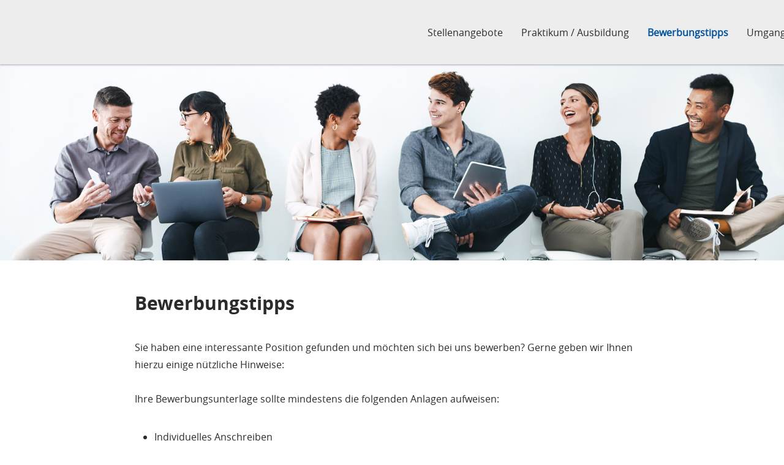

--- FILE ---
content_type: text/html; charset=utf-8
request_url: https://karriere.sc-electronic.de/bewerbungstipp.html?sid=718608657f377ba2311f8eb8cab07401
body_size: 5631
content:
<!DOCTYPE html>
<html lang="de">
<head>
<title>Bewerbungstipps | SC electronic service</title>
<meta charset="utf-8" />
<meta http-equiv="x-ua-compatible" content="ie=edge" />
<meta name="viewport" content="width=device-width, initial-scale=1" />
<meta name="author" content="SC Electronics" />
<!--
  @copyright Copyright (c) rexx systems GmbH
  @link https://www.rexx-systems.com
-->
<meta name="copyright" content="rexx systems GmbH" />
<meta name="keywords" content="Bewerbungstipps" />
<meta name="description" content="Bewerbungstipps" />
<meta name="robots" content="index, follow" />
<meta name="twitter:card" content="summary">
<meta name="twitter:title" content="Bewerbungstipps | SC electronic service">
<meta name="twitter:description" content="Bewerbungstipps">
<meta name="twitter:image" content="https://karriere.sc-electronic.de/inc/open_graph_images/?content_id=781">
<meta property="og:url" content="https://karriere.sc-electronic.de/bewerbungstipp.html"/>
<meta property="og:title" content="Bewerbungstipps | SC electronic service"/>
<meta property="og:description" content="Bewerbungstipps"/>
<meta property="og:image" content="https://karriere.sc-electronic.de/inc/open_graph_images/?content_id=781"/>
<meta property="og:type" content="website"/>
<meta name="twitter:image" content="https://karriere.sc-electronic.de/inc/open_graph_images/?content_id=781"/>
<meta property="og:image:secure_url" content="https://karriere.sc-electronic.de/inc/open_graph_images/?content_id=781" />
<link rel="image_src" href="https://karriere.sc-electronic.de/inc/open_graph_images/?content_id=781"/>


<link rel="shortcut icon" type="image/png" href="https://karriere.sc-electronic.de/bilder/hoermann_scelectronics/symbole/favicon.png">
<link rel="stylesheet" href="https://karriere.sc-electronic.de/js/jquery-ui/jquery-ui-1.14.1/jquery-ui.css">
<link rel="stylesheet" href="https://karriere.sc-electronic.de/templates/hoermann_scelectronics/styles/ua_reset.css?v=8">
<link rel="stylesheet" href="https://karriere.sc-electronic.de/templates/hoermann_scelectronics/styles/base.css?v=8">
<link rel="stylesheet" href="https://karriere.sc-electronic.de/templates/hoermann_scelectronics/styles/application.css?v=8">
<link rel="stylesheet" href="https://karriere.sc-electronic.de/templates/hoermann_scelectronics/styles/employ.css?v=8">
<link rel="stylesheet" href="https://karriere.sc-electronic.de/templates/hoermann_scelectronics/styles/jquery.multiselect.css?v=8">
<link rel="stylesheet" href="https://karriere.sc-electronic.de/templates/hoermann_scelectronics/styles/iconset.css">
<link rel="stylesheet" href="https://karriere.sc-electronic.de/templates/hoermann_scelectronics/styles/font.css">
<link rel="stylesheet" href="https://karriere.sc-electronic.de/css/font-awesome.min.css">
<link rel="stylesheet" href="https://karriere.sc-electronic.de/css/autocomplete.css">
<link rel="stylesheet" media="print" href="https://karriere.sc-electronic.de/templates/hoermann_scelectronics/styles/print.css">
<link rel="stylesheet" href="https://karriere.sc-electronic.de/css/jquery.compatibility.css">

<link rel="alternate" type="application/atom+xml" title="SC Electronics - Aktuelle Stellenangebote" href="https://karriere.sc-electronic.de/rss_generator-rss0.php?unit=hoermann_scelectronics&amp;lang=de" />
<script src="https://karriere.sc-electronic.de/js/jquery-3.7.1.min.js"></script>
<script src="https://karriere.sc-electronic.de/js/jquery-ui/jquery-ui-1.14.1/jquery-ui.min.js"></script>
<script src="https://karriere.sc-electronic.de/js/common.js?v=9"></script>
<script src="https://karriere.sc-electronic.de/js/jquery.multiselect.js?v=5"></script>
<script src="https://karriere.sc-electronic.de/js/rexxcha/rexxCha.min.js?v=2"></script>

<link rel="stylesheet" href="https://karriere.sc-electronic.de/css/cookieconsent-optin.css?v=8">
<script src="https://karriere.sc-electronic.de/js/cookieconsent-optin.min.js"></script>



<script>
/* <![CDATA[ */
  var js_strings = {"DOC_CLOSE":"schlie\u00dfen","CHOICE":"Auswahl"};var base_url_rexx = "https://karriere.sc-electronic.de/";
  var modal_data = {"recommend_mail":{"width":680,"height":450},"xing":{"width":590,"height":620}};
  //var iFrameResizerParentUrl = "";
  var popupLayerWidth = 600;
  var popupLayerHeight = 480;
/* ]]> */
</script>
<!--rexx--></head>

<!--rexx--><body id="pageid_bewerbungstipp" class="langid_de menuid_990">

<div id="frame_zone" class="frame_zone">

    <div id="header_zone">

        <div class="header_img d-sm-block d-md-none">
            <a href="https://sc-electronic.de/"><img alt="Logo" src="https://karriere.sc-electronic.de/bilder/hoermann_scelectronics/symbole/logo.png"></a>
        </div>
        <button type="button" title="mobile button" class="btn btn-navbar">
            <span class="icon-bar"></span>
            <span class="icon-bar"></span>
            <span class="icon-bar"></span>
        </button>
        <div class="navigation_box">
            <!-- BEGIN_MENU -->
<div id="nav_main" class="navbar-container">
    
    <ul class="nav navbar-nav">
        
        
        <li id="nav_main_1" class="level2"><a href="https://karriere.sc-electronic.de/stellenangebote.html" target="_self">Stellenangebote</a></li>
        
        
        <li id="nav_main_989" class="level2"><a href="https://karriere.sc-electronic.de/praktikum.html" target="_self">Praktikum / Ausbildung</a></li>
        
        
        <li id="nav_main_990" class="level2"><a href="https://karriere.sc-electronic.de/bewerbungstipp.html" target="_self">Bewerbungstipps</a></li>
        
        
        <li id="nav_main_991" class="level2"><a href="https://karriere.sc-electronic.de/bewerberdaten.html" target="_self">Umgang mit Bewerberdaten</a></li>
        
        
        
        <div class="header_img d-sm-none d-md-block">
            <a href="https://sc-electronic.de/"><img id="customerLogo" alt="Logo"></a>
        </div>
    </ul>
    
</div>


<script>
/* <![CDATA[ */
    $(document).ready(function() {
        $("#nav_main li").each(function(){
            if (jQuery.trim($("a", this).html()).length == 0) {
                $(this).remove();
            }
        });

        $('#nav_main_'+ '990').addClass('active');
        $('#nav_main').appendTo('#nav_full .row');

        if ($('#nav_main_30').length) { //Angemeldet
            $('#nav_login').remove();
            $('#nav_main_28').prependTo('#nav_top');
            $('#nav_main_30').prependTo('#nav_top');
        } else {
            $('#nav_login .layer').append($('#login_box'));
        }

    });
/* ]]> */
</script>
<!-- END_MENU -->



        </div>

    </div>

    <div class="banner_img"></div>

    <div id="content_zone">

        <div id="main_sidebar"></div>

        <div id="main_content">

            <h1 id="headline_first">Bewerbungstipps</h1>
<div id="header_links" class="actions">
</div>
<div id="pageframework_content">
<p><br />
Sie haben eine interessante Position gefunden und möchten sich bei uns bewerben? Gerne geben wir Ihnen hierzu einige nützliche Hinweise:<br />
<br />
Ihre Bewerbungsunterlage sollte mindestens die folgenden Anlagen aufweisen:</p>
<ul>
<li>Individuelles Anschreiben</li>
<li>Aktueller Lebenslauf</li>
<li>Zeugniskopien (bei Ausbildungsplatzbewerbern die letzten beiden Zeugnisse)</li>
<li>Leistungsnachweise aus dem Studium (bei Praktikanten und Absolventen)</li>
<li>Arbeitszeugnisse (bei Bewerbern um einen Arbeitsplatz)</li>
<li>Bescheinigungen über stellenrelevante Weiterbildungsaktivitäten</li>
</ul>
<p>&nbsp;<br />
Sehen Sie Ihre Bewerbung als persönliche Visitenkarte und machen Sie uns durch eine individuelle Gestaltung neugierig auf Sie. Auch im Zeitalter von schnellen und kurzen Informationswegen legen wir besonderen Wert auf eine gut strukturierte Bewerbungsunterlage.<br />
<br />
Wir freuen uns über Ihre Angaben zu den folgenden Fragestellungen:</p>
<ul>
<li>Wie sind Sie auf uns aufmerksam geworden?</li>
<li>Warum SC electronic service?</li>
<li>Welche Qualifikationen und Interessen haben Sie?</li>
<li>Wodurch zeichnen Sie sich besonders aus?</li>
</ul>
<p>&nbsp;<br />
Nutzen Sie Ihre Bewerbung als Chance, sich aussagekräftig vorzustellen. Sie können sich vorzugsweise direkt, einfach und schnell per Mail oder über unser Karriere-Portal bewerben. Laden Sie hierzu bitte Ihre Bewerbungsunterlagen entweder als gesamtes Bewerbungs-Dokument (komplette Unterlagen) oder als einzelne Dokumente entsprechend den Inhalten hoch (max.&nbsp;15 MB).<br />
<br />
Bei Fragen melden Sie sich gerne bei:&nbsp;</p>
<div class="col-50 pad-r-5"><img src="/img0.php?id=119" alt="" style="width: 100%;" /></div>
<div class="col-50 pad-l-5"><strong>SC electronic service GmbH<br />
Tanya Witte</strong><br />
Planckstraße 10<br />
D-32052 Herford<br />
Fon:&nbsp;+49 (0) 5221 / 12 25 118<br />
E-Mail: karriere@sc-electronic.de</div>
</div>
<div id="footer_links" class="actions">
</div>
<script>
/* <![CDATA[ */
$(document).ready(function() {
if (jQuery.trim($("#headline_first").html()).length == 0) {
$("#headline_first").remove();
}
if (jQuery.trim($('#header_links').html()).length == 0) {
$('#header_links').remove();
}
if (jQuery.trim($('#footer_links').html()).length == 0) {
$('#footer_links').remove();
}
});
/* ]]> */
</script>

            <div class="rexx_sharer">
    <div class="rexx_sharer_text">Teilen &uuml;ber:</div>
    <a href="https://www.facebook.com/sharer/sharer.php?u=https%3A%2F%2Fkarriere.sc-electronic.de%2Fbewerbungstipp.html" class="rexx_sharer_button" title="Artikel mit Facebook weiterempfehlen" target="_blank">
        <i class="fab fa-facebook"></i>
    </a>
    <a href="https://twitter.com/intent/tweet?text=https%3A%2F%2Fkarriere.sc-electronic.de%2Fbewerbungstipp.html" class="rexx_sharer_button" title="Artikel mit Twitter weiterempfehlen" target="_blank">
        <i class="fab fa-twitter"></i>
    </a>
    <a href="https://www.linkedin.com/shareArticle?url=https%3A%2F%2Fkarriere.sc-electronic.de%2Fbewerbungstipp.html" class="rexx_sharer_button" title="Artikel mit Linkedin weiterempfehlen" target="_blank">
        <i class="fab fa-linkedin"></i>
    </a>
    <a href="https://www.xing.com/spi/shares/new?url=https%3A%2F%2Fkarriere.sc-electronic.de%2Fbewerbungstipp.html" class="rexx_sharer_button" title="Artikel mit Xing weiterempfehlen" target="_blank">
        <i class="fab fa-xing"></i>
    </a>
    <a href="whatsapp://send?text=https%3A%2F%2Fkarriere.sc-electronic.de%2Fbewerbungstipp.html" class="rexx_sharer_button" title="Bei Whatsapp teilen" target="_blank">
        <i class="fab fa-whatsapp"></i>
    </a>
    <a href="mailto:?subject=Bewerbungstipps%20%7C%20SC%20electronic%20service&body=https%3A%2F%2Fkarriere.sc-electronic.de%2Fbewerbungstipp.html" class="rexx_sharer_button" title="Diese Seite weiterempfehlen" target="_blank">
        <i class="fa fa-envelope"></i>
    </a>
</div>

        </div>

        <div class="breaker">&nbsp;</div>

    </div>

    <div id="footer_zone">
        <div class="footer_container">
            
            <a id="menu_3" href="https://karriere.sc-electronic.de/datenschutz.html" >Datenschutz</a>
            
            <a id="menu_992" href="https://karriere.sc-electronic.de/impress.html" >Impressum</a>
            
        </div>
    </div>

    <div class="layer_bg"></div>
</div>



<script>
    /* <![CDATA[ */
    $(document).ready(function() {
        $('#customerLogo').attr("src", "https://karriere.sc-electronic.de/bilder/hoermann_scelectronics/symbole/logo.png");
        window.cookieconsent.initialise({
            "content": {
                "message": "Um Ihnen einen bestmöglichen Service zu bieten und die Verwendung mancher Funktionen zu erleichtern, verwenden wir Cookies. Mit der Nutzung dieser Seite erklären Sie sich mit der Verwendung von Cookies einverstanden. Die Einwilligung kann jeder Zeit mit Wirkung für die Zukunft widerrufen werden. Mehr Informationen darüber, welche Daten gespeichert werden, erhalten Sie ",
                "allow": "Ja, ich bin einverstanden",
                "dismiss": "Ablehnen",
                "deny": "Ablehnen",
                "choose": "Cookies anpassen",
                "link": "hier.",
                "href": "https://sc-electronic.de/datenschutzerklaerung-2/",
                "revokeText": "Cookies anpassen"
            },
            "position": "bottom-right",
            "type": "opt-in",
            "revokable": 1
        });

        $(".error_img:empty").remove();

        $('.btn-navbar').click(function () {
            if($('.navigation_box').hasClass("active") === true) {
                $('.navigation_box').removeClass("active");
            } else {
                $('.navigation_box').addClass("active");
            }
        });
        resizeIframe();
    });
    /* ]]> */
</script>

<div data-nosnippet id="dialog-form" title="Cookieeinstellungen" style="display:none">
<div class="upper ui-dialog-buttonpane ui-dialog-buttonset">
    <button class="cc-btn active" id="cookie-btn-set">Einstellungen</button>
    <button class="cc-btn cc-deny" id="cookie-btn-info">Cookies</button>
</div>
<form id="cookie-set">
    <div id="fieldset_cookie">
        <div class="cookie-row">
            <h2>Notwendige Cookies</h2>
            <div class="cookie-flex">
                <div class="cookie-row-explain">
                    Diese Cookies sind für die Funktionalität unserer Website erforderlich
und können in unserem System nicht ausgeschaltet werden.
                </div>
                <div class="cookie-row-button">
                    <label class="custom-switch" title="Kann nicht verändert werden" for="defaultCookie">
                        <span id="custom-switch-necessary-span">
                            Vorausgewählt
                        </span>
                        <input type="checkbox" checked="checked" disabled="disabled" id="defaultCookie">
                        <span class="slider round"></span>
                    </label>
                </div>
            </div>
        </div>
        <div class="cookie-row">
            <h2>Webstatistik</h2>
            <div class="cookie-flex">
                <div class="cookie-row-explain">
                    Wir verwenden diese Cookies, um statistische Informationen über unsere Website
bereitzustellen. Sie werden zur Leistungsmessung und -verbesserung verwendet.
                </div>
                <div class="cookie-row-button">
                    <label class="custom-switch piwik-cookie-label" for="piwik_cookie">
                        <span id="custom-switch-piwik-span">
                            Wählen
                        </span>
                        <input type="checkbox" id="piwik_cookie">
                        <span class="slider round"></span>
                    </label>
                </div>
            </div>
        </div>
        <div class="cookie-row">
            <h2>Soziale Netzwerke & Embeds</h2>
            <div class="cookie-flex">
                <div class="cookie-row-explain">
                    Auf einigen Seiten betten wir Inhalte von Sozialen Netzwerken und anderen Diensten ein. Dadurch können Ihre personenbezogenen Daten an den Betreiber des Portals, von dem der Inhalt stammt, weitergegeben werden, so dass dieser Ihr Verhalten analysieren kann.
                </div>
                <div class="cookie-row-button">
                    <label class="custom-switch media_cookie-label" for="media_cookie">
                        <span id="custom-switch-media-span">
                            Wählen
                        </span>
                        <input type="checkbox" id="media_cookie">
                        <span class="slider round"></span>
                    </label>
                </div>
            </div>
        </div>
        <input type="submit" tabindex="-1" style="position:absolute; top:-1000px" id="cookie-submit-input" value="Anpassung speichern">
    </div>
</form>
<div id="cookie-info">
    <div id="necessary_cookie" class="cookie-row">
        <h2>Notwendige Cookies</h2>
    </div>
    <div id="performance_cookie" class="cookie-row">
        <h2>Webstatistik</h2>
    </div>
</div>
</div>
<script>
    $('#necessary_cookie').append("<h3>sid</h3><div>Domainname: karriere.sc-electronic.de Ablauf: 1 Stunde</div><p>Enthält eine anonyme Nutzer-ID, um mehrere Anfragen eines Nutzers derselben HTTP-Session zuordnen zu können.</p><h3> cookieconsent_status</h3><div> Domainname: karriere.sc-electronic.de Ablauf: 30 Tage</div><p> Dieses Cookie speichert Ihre Cookie-Einstellungen für diese Website.</p>");
    $('#performance_cookie').append("").append("<h3>_pk_id*</h3><div>Domainname: karriere.sc-electronic.de Ablauf: 13 Monate</div><p>Registriert eine eindeutige ID für einen Website-Besucher, die protokolliert, wie der Besucher die Website verwendet. Die Daten werden für Statistiken verwendet.</p><h3>_pk_ref*</h3><div>Domainname: karriere.sc-electronic.de    Ablauf: 6 Monate</div><p>Dieses Cookie wird als Referenz zur anonymen Tracking-Session auf der Seite eingesetzt.</p><h3>_pk_ses*</h3><div>Domainname: karriere.sc-electronic.de Ablauf: 30 Minuten</div><p>Dieses Cookie speichert eine eindeutige Session-ID.</p><h3>MATOMO_SESSID</h3><div>Domainname: karriere.sc-electronic.de Ablauf: Dieses Session Cookie wird beim Schließen des Browsers wieder gelöscht</div><p>Dieses Cookie speichert den Website-Besuch auf Basis einer Session- oder Visitor-ID.</p>");
    
    $(function () {
        let dialog = $("#dialog-form").dialog({
            autoOpen: false,
            width: 450,
            position: { my: "top+10%", at: "top+10%", of: window },
            modal: true,
            maxHeight: 750,
            classes: {
                "ui-dialog": "cc-cookie",
                "ui-dialog-buttonset": "css_button",
            },
            hide: {effect: "fade", duration: 800},
            open: function () {
                $('.ui-widget-overlay').bind('click', function () {
                    $("#dialog-form").dialog('close');
                });
            },
            buttons: [
                {
                    text: "Anpassung speichern",
                    class: 'cc-btn cc-save',
                    click: saveChanges
                },
                {
                    text: "Abbrechen",
                    class: 'cc-btn cc-deny',
                    click: function () {
                        dialog.dialog("close");
                    }
                },
            ]
        });

        function saveChanges() {
            var media, piwik, cookieName;
            
            if ($('#media_cookie').prop("checked") === false && $('#piwik_cookie').prop("checked") === false) {
                cookieName = 'deny';
            } else if ($('#media_cookie').prop("checked") === true && $('#piwik_cookie').prop("checked") === true) {
                cookieName = 'allow';
            } else {
                if ($('#piwik_cookie').prop("checked") === false) {
                    piwik = 'deny';
                } else {
                    piwik = 'allow';
                }
                if ($('#media_cookie').prop("checked") === false) {
                    media = 'deny';
                } else {
                    media = 'allow';
                }
                cookieName = 'choose_' + piwik + '_' + media;
            }
            window.cookieconsent.utils.setCookie('cookieconsent_status', cookieName, "'.30.'", "", "/", "1");
            location.reload();
        }
        
        $("#cc-choose")
        .on("click", function () {
            dialog.dialog("open");
            var cookieValue = '';
            if (cookieValue == 'allow'){
                $('#piwik_cookie').prop('checked',true);
                $('#media_cookie').prop('checked',true);
            } else if(cookieValue == 'choose_deny_allow'){
                $('#piwik_cookie').prop('checked',false);
                $('#media_cookie').prop('checked',true);                
            } else if(cookieValue == 'choose_allow_deny'){
                $('#piwik_cookie').prop('checked',true);
                $('#media_cookie').prop('checked',false);                
            }
        })
        .on('keydown', function (e) {
            if (e.key === 'Enter') {
                e.preventDefault();
                $(this).trigger('click');
            }
        })
        .on('keyup', function (e) {
            if (e.key === ' ' || e.code === 'Space' || e.key === 'Spacebar') {
                e.preventDefault();
                $(this).trigger('click');
            }
        });

        $('#cookie-btn-set').on("click", function () {
            $('#cookie-btn-info').removeClass('active').addClass('cc-deny');
            $('#cookie-btn-set').addClass('active').removeClass('cc-deny');
            $('#cookie-info').hide();
            $('#cookie-set').show();
        });    
        $('#cookie-btn-info').on("click", function () {
            $('#cookie-btn-set').removeClass('active').addClass('cc-deny');
            $('#cookie-btn-info').addClass('active').removeClass('cc-deny');
            $('#cookie-set').hide();
            $('#cookie-info').show();
        });
        
        $('.custom-switch.piwik-cookie-label #piwik_cookie').on("change", function () {
            if($(this).parent().hasClass('active') === true) {
                $(this).parent().removeClass('active');
                $('#custom-switch-piwik-span').text('Wählen');
            } else {
                $(this).parent().addClass('active');
                $('#custom-switch-piwik-span').text('Gewählt');
            }
        });
    });
</script>
<!--rexx--></body>
</html>


--- FILE ---
content_type: text/css
request_url: https://karriere.sc-electronic.de/templates/hoermann_scelectronics/styles/application.css?v=8
body_size: 14864
content:
/********************/
/* application form */
/********************/

/* form elements */
#application_form .group_line {
    width: 100%;
    display: flex;
}

#application_form .group_field {
    width: 100%;
}

#application_box .group_field {
    -webkit-box-sizing: content-box;
    -moz-box-sizing: content-box;
    box-sizing: content-box;
    padding-left: 6%;
    width: 47%;
    float: left;
}

#application_box .group_line .group_field:first-child {
    padding-left: 0;
}

#attachment_elements .group_field {
    width: 94%;
}

#application_form .group_field,
#application_form .group_comment,
#agreement {
    padding-bottom: 15px;
}

#attachment_elements .group_field {
    padding-bottom: 15px;
}

#application_form label {
    padding-bottom: 6px;
}

#application_form a {
    text-decoration: none;
}

/* groups */
#application_form .group_head {
    font-size: 18px;
    font-weight: bold;
    margin-bottom: 10px;
}

#application_form .group {
    margin-bottom: 20px;
    padding-bottom: 20px;
    border-bottom: 1px solid #DDD;
}

#application_form {
    padding: 20px 0;
    border-top: 1px solid #DDD;
    margin-top: 15px
}

.group_extended {

}

.group_state {
    display: block;
    float: left;
    width: 36px;
    height: 28px;
    margin-right: 6px;
    background: url("../images/unvollstaendig.png") no-repeat scroll 0 0 transparent;
}

.group_extended .group_state {
    background: url("../images/in_bearbeitung.png") no-repeat scroll 0 0 transparent;
}

.group_state_ok .group_state {
    background: url("../images/vollstaendig.png") no-repeat scroll 0 0 transparent;
}

.group_state_error .group_state {

}

.group_caption {
    display: block;
    float: left;
    line-height: 1.8;
}

.toggle_img {
    display: block;
    float: right;
    width: 20px;
    height: 25px;
    background: url("../images/table_zu.png") no-repeat scroll 0 8px transparent;
}

.group_extended .toggle_img {
    background: url("../images/table_auf.png") no-repeat scroll 0 10px transparent;
}

/*upload*/
.attachment_upload_result {
    height: 40px;
    padding-left: 13px;
    text-align: left;
    vertical-align: middle;
}

.upload_process {
    z-index: 100;
    display: none;
}

.upload_msg {
    font-weight: bold;
    font-size: 0.8em;
}

.upload_bar {
    border: 1px solid #2b2b2b;
    background: #fff url("../images/loader.gif") no-repeat;
    width: 221px;
    height: 16px;
}

.upload_perc {
    float: left;
    padding-left: 5px;
}

.upload_error {
    display: none;
    clear: left;
}

.upload_title {
    left: 35px;
    position: absolute;
    top: 6px;
}

.upload {
    position: relative;
}

.upload .facade-field {
    margin-left: 19px;
}

.upload .uploading {
    background-position: 100% -18px;
}

.upload .facade {
    position: relative;
    top: 0;
    left: 0;
    /*z-index: 1;*/
    overflow: hidden;
}

.upload .facade img {

    cursor: pointer;

}

.upload_title {
    z-index: 1;
}

.upload-field {
    opacity: 0;
    -ms-filter: "progid:DXImageTransform.Microsoft.Alpha(Opacity=0)";
    filter: alpha(opacity=0);
    z-index: 2;
    position: absolute;
    top: -20px;
    left: 0;
    cursor: pointer;
    width: 40px;
    height: 60px;
}

input[type="file"] {
    width: 40px;
    cursor: pointer;
}


.app_iframe {
    width: 0;
    height: 0;
}

.del_icon {
    cursor: pointer;
}

#poweredByRexx {
    float: right;
    margin: 15px 0;
    font-size: 12px;
    font-weight: normal;
    font-family: Arial, sans-serif;
}

/***************************************/
/*       Advanced Upload Fields        */
/***************************************/
.advanced_upload input[type="file"] {
    width: 94%;
    top: 0px;
    left: 0;
    height: 42px;
}

.upload_box {
    display: inline-block;
    width: 100%;
    position: relative;
}

.upload_box > .upload_icon {
    display: inline-block !important;
    -webkit-box-sizing: border-box;
    -moz-box-sizing: border-box;
    box-sizing: border-box;
    vertical-align: top;
    width: 42px;
    height: 42px;
    background: #2b2b2b;
    border: 1px solid #2b2b2b;
    position: absolute;
    top: 0;
    left: 0;
    /*z-index: 1;*/
}

.upload_box .icon {
    display: inline-block;
    font: normal normal normal 14px/1 FontAwesome;
    font-size: inherit;
    text-rendering: auto;
    -webkit-font-smoothing: antialiased;
    -moz-osx-font-smoothing: grayscale;
}

.upload_box > .upload_icon > .icon-attachment {
    padding-left: 8px;
    font-size: 30px;
    line-height: 40px;
    color: #FFF;
}

.upload_box > .upload_icon > .icon-attachment:before {
    content: "\f0c6";
}

.upload_box > .upload_field {
    display: inline-block;
    -webkit-box-sizing: border-box;
    -moz-box-sizing: border-box;
    box-sizing: border-box;
    vertical-align: top;
    width: 100%;
    height: 42px;
    background: #ededed;
    border: 1px solid #ededed;
    font-size: 16px;
    color: #B9B9B9;
    /*position: relative;*/
}

.field_error .upload_box > .upload_field {
    background-color: #FCC !important;
    color: #C36 !important;
}

.upload_box > .upload_field a {
    display: block;
    color: #2b2b2b;
}

.upload_box > .upload_field .file_name {
    height: 42px;
    line-height: 42px;
    padding-left: 56px;
    display: block;
    white-space: nowrap;
    overflow: hidden;
    text-overflow: ellipsis;
}

.upload_box > .upload_field .group_field_tooltip {
    position: absolute;
    right: 0;
    top: 0;
    display: inline-block;
}

.upload_box > .upload_field .tooltip {
    margin: 0;
    padding-top: 4px;
    padding-right: 6px;
    color: #666;
}

.upload_box > .upload_field .tooltip:before {
    content: "\f05a";
}

.upload_box.attachment_delete > .upload_icon > .icon-cross_mark {
    font-size: 25px;
    padding-left: 11px;
    line-height: 40px;
    color: #fff;
}

.upload_box.attachment_delete > .upload_icon > .icon-cross_mark:before {
    content: "\f00d";
}

.upload_box.attachment_delete > .upload_icon {
    display: inline-block !important;
    vertical-align: top;
    width: 42px;
    height: 42px;
    background: #666;
    position: absolute;
    top: 0;
    left: 0;
    z-index: 1;
}

/* calendar & tooltip */
.calendar_img_button,
.tooltip {
    margin-left: .2em;
    vertical-align: middle;
}

.ui-tooltip {
    position: absolute;
    font-size: .8em;
    max-width: 40em;
    border: 1px solid #808080;
    z-index: 10000;
    color: #2b2b2b;
    background-color: #F5F5F5;
    padding: .5em;
}

/*****************/
/*  AGREEMENTS   */
/*****************/
#job_alert #agreement {
    padding-top: 35px;
}

#agree_input_box,
#agree_pool_input_box,
.personal_consulting_group {
    margin-bottom: 0em;
    padding: .3em 0;
}

#personal_agreement label {
    padding: 0;
}

#agreement,
#pool_agreement {
    color: #2b2b2b;
}

#agreement span,
.personal_consulting_group span {
    display: block;
}

span.agb_check,
span.agb_check_label {
    margin-left: 1.5em;
}

#agb_checkbox.agreement_new,
#job_alert_checkbox,
#agree_pool_inclusion.agreement_new,
#personal_consulting_activ.personal_agreement_new {
    display: none;
}

#agb_checkbox.agreement_new + label,
#job_alert_checkbox + label,
#agree_pool_inclusion + label,
#personal_consulting_activ.personal_agreement_new + label {
    display: inline-block;
    vertical-align: middle;
    padding-left: 35px;
    height: 20px;
    line-height: 20px;
    cursor: pointer;
    background: url(../images/checkbox.png) left top no-repeat;
    background-size: 20px;
    color: #2b2b2b;
    font-size: 16px;
}

#agb_checkbox.agreement_new:checked + label,
#agree_pool_inclusion:checked + label,
#personal_consulting_activ.personal_agreement_new:checked + label {
    background-position: 0 -20px;
    background-size: 20px;
}

/* application login */
#application_login .actions {
    float: right;
}

#application_login .other_actions {
    float: left;
    line-height: 1.6;
}

#application_login .group {
    overflow: auto;
}


/***************************************/
/*  CV-Parser, Xing, LinkedIn          */
/***************************************/
.frame_zone #btn_cvparser,
.frame_zone .btn_xing,
.frame_zone .btn_linkedin,
.frame_zone .btn_finest_jobs {
    display: block;
}

.frame_zone #btn_cvparser a,
.frame_zone .btn_xing a,
.frame_zone .btn_linkedin a,
.frame_zone .btn_finest_jobs a {
    background: #00529e;
    border-radius: 0;
    color: #fff;
    display: block;
    font-size: 16px
}

.frame_zone #btn_cvparser.cvparser_hover a,
.frame_zone .btn_xing a:hover,
.frame_zone .btn_finest_jobs a:hover,
.frame_zone .btn_linkedin a:hover {
    background: #7a7a7a;
}

.frame_zone .btn_xing a:active,
.frame_zone .btn_linkedin a:active,
.frame_zone .btn_xing a:focus,
.frame_zone .btn_linkedin a:focus,
.frame_zone .btn_finest_jobs a:active,
.frame_zone .btn_finest_jobs a:focus {
    background: #00529e;
}

.frame_zone #btn_cvparser {
    cursor: pointer;
    position: relative;
}

.frame_zone #btn_cvparser input {
    border: 0;
    position: absolute;
    left: 0;
    top: 0;
    height: 42px;
    width: 100%;
    cursor: pointer;
    z-index: 2;
}

#cvparser_comment {
    display: none;
}

#cvparser_spinner {
    display: none;
    width: 100px;
    height: 75px;
    position: fixed;
    top: 50%;
    left: 50%;
    background: #fff url([data-uri]);
    background-repeat: no-repeat;
    background-position: center;
    border: 1px solid #C0C0C0;
    z-index: 2;
    overflow: auto;
}

/*------------------- RESPONSIVE ---------------------*/

@media (max-width: 767px) {
    #agreement,
    #pool_agreement {
        margin-bottom: 20px;
    }
}

@media (max-width: 480px) {

    #application_box .group_line {
        display: block;
    }

    #application_box .group_field {
        width: 100%;
        padding-left: 0;
    }

    #agreement,
    #pool_agreement {
        margin-bottom: 40px;
    }
}
